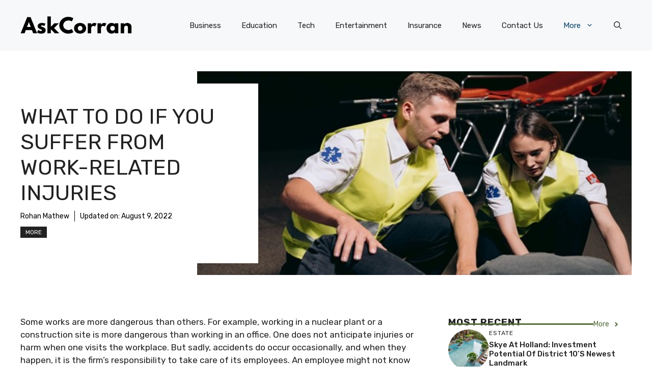

--- FILE ---
content_type: text/html; charset=UTF-8
request_url: https://askcorran.com/what-to-do-if-you-suffer-from-work-related-injuries/
body_size: 20092
content:
<!DOCTYPE html>
<html lang="en-US" prefix="og: https://ogp.me/ns#">
<head>
	<meta charset="UTF-8">
		<style>img:is([sizes="auto" i], [sizes^="auto," i]) { contain-intrinsic-size: 3000px 1500px }</style>
	<meta name="viewport" content="width=device-width, initial-scale=1">
<!-- Search Engine Optimization by Rank Math - https://rankmath.com/ -->
<title>WHAT TO DO IF YOU SUFFER FROM WORK-RELATED INJURIES</title>
<meta name="description" content="Some works are more dangerous than others. For example, working in a nuclear plant or a construction site is more dangerous than working in an office. One"/>
<meta name="robots" content="follow, index, max-snippet:-1, max-video-preview:-1, max-image-preview:large"/>
<link rel="canonical" href="https://askcorran.com/what-to-do-if-you-suffer-from-work-related-injuries/" />
<meta property="og:locale" content="en_US" />
<meta property="og:type" content="article" />
<meta property="og:title" content="WHAT TO DO IF YOU SUFFER FROM WORK-RELATED INJURIES" />
<meta property="og:description" content="Some works are more dangerous than others. For example, working in a nuclear plant or a construction site is more dangerous than working in an office. One" />
<meta property="og:url" content="https://askcorran.com/what-to-do-if-you-suffer-from-work-related-injuries/" />
<meta property="og:site_name" content="Askcorran" />
<meta property="article:section" content="More" />
<meta property="og:updated_time" content="2022-08-09T17:06:38+05:30" />
<meta property="og:image" content="https://askcorran.com/wp-content/uploads/2022/03/WHAT-TO-DO-IF-YOU-SUFFER-FROM-WORK-RELATED-INJURIES.jpg" />
<meta property="og:image:secure_url" content="https://askcorran.com/wp-content/uploads/2022/03/WHAT-TO-DO-IF-YOU-SUFFER-FROM-WORK-RELATED-INJURIES.jpg" />
<meta property="og:image:width" content="567" />
<meta property="og:image:height" content="297" />
<meta property="og:image:alt" content="WHAT TO DO IF YOU SUFFER FROM WORK-RELATED INJURIES" />
<meta property="og:image:type" content="image/jpeg" />
<meta property="article:published_time" content="2022-03-02T11:09:19+05:30" />
<meta property="article:modified_time" content="2022-08-09T17:06:38+05:30" />
<meta name="twitter:card" content="summary_large_image" />
<meta name="twitter:title" content="WHAT TO DO IF YOU SUFFER FROM WORK-RELATED INJURIES" />
<meta name="twitter:description" content="Some works are more dangerous than others. For example, working in a nuclear plant or a construction site is more dangerous than working in an office. One" />
<meta name="twitter:image" content="https://askcorran.com/wp-content/uploads/2022/03/WHAT-TO-DO-IF-YOU-SUFFER-FROM-WORK-RELATED-INJURIES.jpg" />
<meta name="twitter:label1" content="Written by" />
<meta name="twitter:data1" content="Rohan Mathew" />
<meta name="twitter:label2" content="Time to read" />
<meta name="twitter:data2" content="2 minutes" />
<script type="application/ld+json" class="rank-math-schema">{"@context":"https://schema.org","@graph":[{"@type":["Person","Organization"],"@id":"https://askcorran.com/#person","name":"webkorrtechnologies","logo":{"@type":"ImageObject","@id":"https://askcorran.com/#logo","url":"https://askcorran.com/wp-content/uploads/2023/08/cropped-cropped-Askcorran-150x80.png","contentUrl":"https://askcorran.com/wp-content/uploads/2023/08/cropped-cropped-Askcorran-150x80.png","caption":"webkorrtechnologies","inLanguage":"en-US"},"image":{"@type":"ImageObject","@id":"https://askcorran.com/#logo","url":"https://askcorran.com/wp-content/uploads/2023/08/cropped-cropped-Askcorran-150x80.png","contentUrl":"https://askcorran.com/wp-content/uploads/2023/08/cropped-cropped-Askcorran-150x80.png","caption":"webkorrtechnologies","inLanguage":"en-US"}},{"@type":"WebSite","@id":"https://askcorran.com/#website","url":"https://askcorran.com","name":"webkorrtechnologies","publisher":{"@id":"https://askcorran.com/#person"},"inLanguage":"en-US"},{"@type":"ImageObject","@id":"https://askcorran.com/wp-content/uploads/2022/03/WHAT-TO-DO-IF-YOU-SUFFER-FROM-WORK-RELATED-INJURIES.jpg","url":"https://askcorran.com/wp-content/uploads/2022/03/WHAT-TO-DO-IF-YOU-SUFFER-FROM-WORK-RELATED-INJURIES.jpg","width":"567","height":"297","caption":"WHAT TO DO IF YOU SUFFER FROM WORK-RELATED INJURIES","inLanguage":"en-US"},{"@type":"WebPage","@id":"https://askcorran.com/what-to-do-if-you-suffer-from-work-related-injuries/#webpage","url":"https://askcorran.com/what-to-do-if-you-suffer-from-work-related-injuries/","name":"WHAT TO DO IF YOU SUFFER FROM WORK-RELATED INJURIES","datePublished":"2022-03-02T11:09:19+05:30","dateModified":"2022-08-09T17:06:38+05:30","isPartOf":{"@id":"https://askcorran.com/#website"},"primaryImageOfPage":{"@id":"https://askcorran.com/wp-content/uploads/2022/03/WHAT-TO-DO-IF-YOU-SUFFER-FROM-WORK-RELATED-INJURIES.jpg"},"inLanguage":"en-US"},{"@type":"Person","@id":"https://askcorran.com/author/cupbottlecup/","name":"Rohan Mathew","url":"https://askcorran.com/author/cupbottlecup/","image":{"@type":"ImageObject","@id":"https://secure.gravatar.com/avatar/19a174cd6c9f3537209da55913672ec65a39b125250932868edb602dfaecf491?s=96&amp;d=mm&amp;r=g","url":"https://secure.gravatar.com/avatar/19a174cd6c9f3537209da55913672ec65a39b125250932868edb602dfaecf491?s=96&amp;d=mm&amp;r=g","caption":"Rohan Mathew","inLanguage":"en-US"}},{"@type":"BlogPosting","headline":"WHAT TO DO IF YOU SUFFER FROM WORK-RELATED INJURIES","keywords":"WHAT TO DO IF YOU SUFFER FROM WORK-RELATED INJURIES","datePublished":"2022-03-02T11:09:19+05:30","dateModified":"2022-08-09T17:06:38+05:30","articleSection":"More","author":{"@id":"https://askcorran.com/author/cupbottlecup/","name":"Rohan Mathew"},"publisher":{"@id":"https://askcorran.com/#person"},"description":"Some works are more dangerous than others. For example, working in a nuclear plant or a construction site is more dangerous than working in an office. One","name":"WHAT TO DO IF YOU SUFFER FROM WORK-RELATED INJURIES","@id":"https://askcorran.com/what-to-do-if-you-suffer-from-work-related-injuries/#richSnippet","isPartOf":{"@id":"https://askcorran.com/what-to-do-if-you-suffer-from-work-related-injuries/#webpage"},"image":{"@id":"https://askcorran.com/wp-content/uploads/2022/03/WHAT-TO-DO-IF-YOU-SUFFER-FROM-WORK-RELATED-INJURIES.jpg"},"inLanguage":"en-US","mainEntityOfPage":{"@id":"https://askcorran.com/what-to-do-if-you-suffer-from-work-related-injuries/#webpage"}}]}</script>
<!-- /Rank Math WordPress SEO plugin -->

<link rel='dns-prefetch' href='//www.googletagmanager.com' />
<link href='https://fonts.gstatic.com' crossorigin rel='preconnect' />
<link href='https://fonts.googleapis.com' crossorigin rel='preconnect' />
<link rel="alternate" type="application/rss+xml" title="Askcorran &raquo; Feed" href="https://askcorran.com/feed/" />
<link rel="alternate" type="application/rss+xml" title="Askcorran &raquo; Comments Feed" href="https://askcorran.com/comments/feed/" />
<link rel="alternate" type="application/rss+xml" title="Askcorran &raquo; WHAT TO DO IF YOU SUFFER FROM WORK-RELATED INJURIES Comments Feed" href="https://askcorran.com/what-to-do-if-you-suffer-from-work-related-injuries/feed/" />
<script>
window._wpemojiSettings = {"baseUrl":"https:\/\/s.w.org\/images\/core\/emoji\/16.0.1\/72x72\/","ext":".png","svgUrl":"https:\/\/s.w.org\/images\/core\/emoji\/16.0.1\/svg\/","svgExt":".svg","source":{"concatemoji":"https:\/\/askcorran.com\/wp-includes\/js\/wp-emoji-release.min.js?ver=6.8.3"}};
/*! This file is auto-generated */
!function(s,n){var o,i,e;function c(e){try{var t={supportTests:e,timestamp:(new Date).valueOf()};sessionStorage.setItem(o,JSON.stringify(t))}catch(e){}}function p(e,t,n){e.clearRect(0,0,e.canvas.width,e.canvas.height),e.fillText(t,0,0);var t=new Uint32Array(e.getImageData(0,0,e.canvas.width,e.canvas.height).data),a=(e.clearRect(0,0,e.canvas.width,e.canvas.height),e.fillText(n,0,0),new Uint32Array(e.getImageData(0,0,e.canvas.width,e.canvas.height).data));return t.every(function(e,t){return e===a[t]})}function u(e,t){e.clearRect(0,0,e.canvas.width,e.canvas.height),e.fillText(t,0,0);for(var n=e.getImageData(16,16,1,1),a=0;a<n.data.length;a++)if(0!==n.data[a])return!1;return!0}function f(e,t,n,a){switch(t){case"flag":return n(e,"\ud83c\udff3\ufe0f\u200d\u26a7\ufe0f","\ud83c\udff3\ufe0f\u200b\u26a7\ufe0f")?!1:!n(e,"\ud83c\udde8\ud83c\uddf6","\ud83c\udde8\u200b\ud83c\uddf6")&&!n(e,"\ud83c\udff4\udb40\udc67\udb40\udc62\udb40\udc65\udb40\udc6e\udb40\udc67\udb40\udc7f","\ud83c\udff4\u200b\udb40\udc67\u200b\udb40\udc62\u200b\udb40\udc65\u200b\udb40\udc6e\u200b\udb40\udc67\u200b\udb40\udc7f");case"emoji":return!a(e,"\ud83e\udedf")}return!1}function g(e,t,n,a){var r="undefined"!=typeof WorkerGlobalScope&&self instanceof WorkerGlobalScope?new OffscreenCanvas(300,150):s.createElement("canvas"),o=r.getContext("2d",{willReadFrequently:!0}),i=(o.textBaseline="top",o.font="600 32px Arial",{});return e.forEach(function(e){i[e]=t(o,e,n,a)}),i}function t(e){var t=s.createElement("script");t.src=e,t.defer=!0,s.head.appendChild(t)}"undefined"!=typeof Promise&&(o="wpEmojiSettingsSupports",i=["flag","emoji"],n.supports={everything:!0,everythingExceptFlag:!0},e=new Promise(function(e){s.addEventListener("DOMContentLoaded",e,{once:!0})}),new Promise(function(t){var n=function(){try{var e=JSON.parse(sessionStorage.getItem(o));if("object"==typeof e&&"number"==typeof e.timestamp&&(new Date).valueOf()<e.timestamp+604800&&"object"==typeof e.supportTests)return e.supportTests}catch(e){}return null}();if(!n){if("undefined"!=typeof Worker&&"undefined"!=typeof OffscreenCanvas&&"undefined"!=typeof URL&&URL.createObjectURL&&"undefined"!=typeof Blob)try{var e="postMessage("+g.toString()+"("+[JSON.stringify(i),f.toString(),p.toString(),u.toString()].join(",")+"));",a=new Blob([e],{type:"text/javascript"}),r=new Worker(URL.createObjectURL(a),{name:"wpTestEmojiSupports"});return void(r.onmessage=function(e){c(n=e.data),r.terminate(),t(n)})}catch(e){}c(n=g(i,f,p,u))}t(n)}).then(function(e){for(var t in e)n.supports[t]=e[t],n.supports.everything=n.supports.everything&&n.supports[t],"flag"!==t&&(n.supports.everythingExceptFlag=n.supports.everythingExceptFlag&&n.supports[t]);n.supports.everythingExceptFlag=n.supports.everythingExceptFlag&&!n.supports.flag,n.DOMReady=!1,n.readyCallback=function(){n.DOMReady=!0}}).then(function(){return e}).then(function(){var e;n.supports.everything||(n.readyCallback(),(e=n.source||{}).concatemoji?t(e.concatemoji):e.wpemoji&&e.twemoji&&(t(e.twemoji),t(e.wpemoji)))}))}((window,document),window._wpemojiSettings);
</script>

<style id='wp-emoji-styles-inline-css'>

	img.wp-smiley, img.emoji {
		display: inline !important;
		border: none !important;
		box-shadow: none !important;
		height: 1em !important;
		width: 1em !important;
		margin: 0 0.07em !important;
		vertical-align: -0.1em !important;
		background: none !important;
		padding: 0 !important;
	}
</style>
<link rel='stylesheet' id='wp-block-library-css' href='https://askcorran.com/wp-includes/css/dist/block-library/style.min.css?ver=6.8.3' media='all' />
<style id='classic-theme-styles-inline-css'>
/*! This file is auto-generated */
.wp-block-button__link{color:#fff;background-color:#32373c;border-radius:9999px;box-shadow:none;text-decoration:none;padding:calc(.667em + 2px) calc(1.333em + 2px);font-size:1.125em}.wp-block-file__button{background:#32373c;color:#fff;text-decoration:none}
</style>
<style id='global-styles-inline-css'>
:root{--wp--preset--aspect-ratio--square: 1;--wp--preset--aspect-ratio--4-3: 4/3;--wp--preset--aspect-ratio--3-4: 3/4;--wp--preset--aspect-ratio--3-2: 3/2;--wp--preset--aspect-ratio--2-3: 2/3;--wp--preset--aspect-ratio--16-9: 16/9;--wp--preset--aspect-ratio--9-16: 9/16;--wp--preset--color--black: #000000;--wp--preset--color--cyan-bluish-gray: #abb8c3;--wp--preset--color--white: #ffffff;--wp--preset--color--pale-pink: #f78da7;--wp--preset--color--vivid-red: #cf2e2e;--wp--preset--color--luminous-vivid-orange: #ff6900;--wp--preset--color--luminous-vivid-amber: #fcb900;--wp--preset--color--light-green-cyan: #7bdcb5;--wp--preset--color--vivid-green-cyan: #00d084;--wp--preset--color--pale-cyan-blue: #8ed1fc;--wp--preset--color--vivid-cyan-blue: #0693e3;--wp--preset--color--vivid-purple: #9b51e0;--wp--preset--color--contrast: var(--contrast);--wp--preset--color--contrast-2: var(--contrast-2);--wp--preset--color--contrast-3: var(--contrast-3);--wp--preset--color--base: var(--base);--wp--preset--color--base-2: var(--base-2);--wp--preset--color--base-3: var(--base-3);--wp--preset--color--accent: var(--accent);--wp--preset--color--accent-2: var(--accent-2);--wp--preset--gradient--vivid-cyan-blue-to-vivid-purple: linear-gradient(135deg,rgba(6,147,227,1) 0%,rgb(155,81,224) 100%);--wp--preset--gradient--light-green-cyan-to-vivid-green-cyan: linear-gradient(135deg,rgb(122,220,180) 0%,rgb(0,208,130) 100%);--wp--preset--gradient--luminous-vivid-amber-to-luminous-vivid-orange: linear-gradient(135deg,rgba(252,185,0,1) 0%,rgba(255,105,0,1) 100%);--wp--preset--gradient--luminous-vivid-orange-to-vivid-red: linear-gradient(135deg,rgba(255,105,0,1) 0%,rgb(207,46,46) 100%);--wp--preset--gradient--very-light-gray-to-cyan-bluish-gray: linear-gradient(135deg,rgb(238,238,238) 0%,rgb(169,184,195) 100%);--wp--preset--gradient--cool-to-warm-spectrum: linear-gradient(135deg,rgb(74,234,220) 0%,rgb(151,120,209) 20%,rgb(207,42,186) 40%,rgb(238,44,130) 60%,rgb(251,105,98) 80%,rgb(254,248,76) 100%);--wp--preset--gradient--blush-light-purple: linear-gradient(135deg,rgb(255,206,236) 0%,rgb(152,150,240) 100%);--wp--preset--gradient--blush-bordeaux: linear-gradient(135deg,rgb(254,205,165) 0%,rgb(254,45,45) 50%,rgb(107,0,62) 100%);--wp--preset--gradient--luminous-dusk: linear-gradient(135deg,rgb(255,203,112) 0%,rgb(199,81,192) 50%,rgb(65,88,208) 100%);--wp--preset--gradient--pale-ocean: linear-gradient(135deg,rgb(255,245,203) 0%,rgb(182,227,212) 50%,rgb(51,167,181) 100%);--wp--preset--gradient--electric-grass: linear-gradient(135deg,rgb(202,248,128) 0%,rgb(113,206,126) 100%);--wp--preset--gradient--midnight: linear-gradient(135deg,rgb(2,3,129) 0%,rgb(40,116,252) 100%);--wp--preset--font-size--small: 13px;--wp--preset--font-size--medium: 20px;--wp--preset--font-size--large: 36px;--wp--preset--font-size--x-large: 42px;--wp--preset--spacing--20: 0.44rem;--wp--preset--spacing--30: 0.67rem;--wp--preset--spacing--40: 1rem;--wp--preset--spacing--50: 1.5rem;--wp--preset--spacing--60: 2.25rem;--wp--preset--spacing--70: 3.38rem;--wp--preset--spacing--80: 5.06rem;--wp--preset--shadow--natural: 6px 6px 9px rgba(0, 0, 0, 0.2);--wp--preset--shadow--deep: 12px 12px 50px rgba(0, 0, 0, 0.4);--wp--preset--shadow--sharp: 6px 6px 0px rgba(0, 0, 0, 0.2);--wp--preset--shadow--outlined: 6px 6px 0px -3px rgba(255, 255, 255, 1), 6px 6px rgba(0, 0, 0, 1);--wp--preset--shadow--crisp: 6px 6px 0px rgba(0, 0, 0, 1);}:where(.is-layout-flex){gap: 0.5em;}:where(.is-layout-grid){gap: 0.5em;}body .is-layout-flex{display: flex;}.is-layout-flex{flex-wrap: wrap;align-items: center;}.is-layout-flex > :is(*, div){margin: 0;}body .is-layout-grid{display: grid;}.is-layout-grid > :is(*, div){margin: 0;}:where(.wp-block-columns.is-layout-flex){gap: 2em;}:where(.wp-block-columns.is-layout-grid){gap: 2em;}:where(.wp-block-post-template.is-layout-flex){gap: 1.25em;}:where(.wp-block-post-template.is-layout-grid){gap: 1.25em;}.has-black-color{color: var(--wp--preset--color--black) !important;}.has-cyan-bluish-gray-color{color: var(--wp--preset--color--cyan-bluish-gray) !important;}.has-white-color{color: var(--wp--preset--color--white) !important;}.has-pale-pink-color{color: var(--wp--preset--color--pale-pink) !important;}.has-vivid-red-color{color: var(--wp--preset--color--vivid-red) !important;}.has-luminous-vivid-orange-color{color: var(--wp--preset--color--luminous-vivid-orange) !important;}.has-luminous-vivid-amber-color{color: var(--wp--preset--color--luminous-vivid-amber) !important;}.has-light-green-cyan-color{color: var(--wp--preset--color--light-green-cyan) !important;}.has-vivid-green-cyan-color{color: var(--wp--preset--color--vivid-green-cyan) !important;}.has-pale-cyan-blue-color{color: var(--wp--preset--color--pale-cyan-blue) !important;}.has-vivid-cyan-blue-color{color: var(--wp--preset--color--vivid-cyan-blue) !important;}.has-vivid-purple-color{color: var(--wp--preset--color--vivid-purple) !important;}.has-black-background-color{background-color: var(--wp--preset--color--black) !important;}.has-cyan-bluish-gray-background-color{background-color: var(--wp--preset--color--cyan-bluish-gray) !important;}.has-white-background-color{background-color: var(--wp--preset--color--white) !important;}.has-pale-pink-background-color{background-color: var(--wp--preset--color--pale-pink) !important;}.has-vivid-red-background-color{background-color: var(--wp--preset--color--vivid-red) !important;}.has-luminous-vivid-orange-background-color{background-color: var(--wp--preset--color--luminous-vivid-orange) !important;}.has-luminous-vivid-amber-background-color{background-color: var(--wp--preset--color--luminous-vivid-amber) !important;}.has-light-green-cyan-background-color{background-color: var(--wp--preset--color--light-green-cyan) !important;}.has-vivid-green-cyan-background-color{background-color: var(--wp--preset--color--vivid-green-cyan) !important;}.has-pale-cyan-blue-background-color{background-color: var(--wp--preset--color--pale-cyan-blue) !important;}.has-vivid-cyan-blue-background-color{background-color: var(--wp--preset--color--vivid-cyan-blue) !important;}.has-vivid-purple-background-color{background-color: var(--wp--preset--color--vivid-purple) !important;}.has-black-border-color{border-color: var(--wp--preset--color--black) !important;}.has-cyan-bluish-gray-border-color{border-color: var(--wp--preset--color--cyan-bluish-gray) !important;}.has-white-border-color{border-color: var(--wp--preset--color--white) !important;}.has-pale-pink-border-color{border-color: var(--wp--preset--color--pale-pink) !important;}.has-vivid-red-border-color{border-color: var(--wp--preset--color--vivid-red) !important;}.has-luminous-vivid-orange-border-color{border-color: var(--wp--preset--color--luminous-vivid-orange) !important;}.has-luminous-vivid-amber-border-color{border-color: var(--wp--preset--color--luminous-vivid-amber) !important;}.has-light-green-cyan-border-color{border-color: var(--wp--preset--color--light-green-cyan) !important;}.has-vivid-green-cyan-border-color{border-color: var(--wp--preset--color--vivid-green-cyan) !important;}.has-pale-cyan-blue-border-color{border-color: var(--wp--preset--color--pale-cyan-blue) !important;}.has-vivid-cyan-blue-border-color{border-color: var(--wp--preset--color--vivid-cyan-blue) !important;}.has-vivid-purple-border-color{border-color: var(--wp--preset--color--vivid-purple) !important;}.has-vivid-cyan-blue-to-vivid-purple-gradient-background{background: var(--wp--preset--gradient--vivid-cyan-blue-to-vivid-purple) !important;}.has-light-green-cyan-to-vivid-green-cyan-gradient-background{background: var(--wp--preset--gradient--light-green-cyan-to-vivid-green-cyan) !important;}.has-luminous-vivid-amber-to-luminous-vivid-orange-gradient-background{background: var(--wp--preset--gradient--luminous-vivid-amber-to-luminous-vivid-orange) !important;}.has-luminous-vivid-orange-to-vivid-red-gradient-background{background: var(--wp--preset--gradient--luminous-vivid-orange-to-vivid-red) !important;}.has-very-light-gray-to-cyan-bluish-gray-gradient-background{background: var(--wp--preset--gradient--very-light-gray-to-cyan-bluish-gray) !important;}.has-cool-to-warm-spectrum-gradient-background{background: var(--wp--preset--gradient--cool-to-warm-spectrum) !important;}.has-blush-light-purple-gradient-background{background: var(--wp--preset--gradient--blush-light-purple) !important;}.has-blush-bordeaux-gradient-background{background: var(--wp--preset--gradient--blush-bordeaux) !important;}.has-luminous-dusk-gradient-background{background: var(--wp--preset--gradient--luminous-dusk) !important;}.has-pale-ocean-gradient-background{background: var(--wp--preset--gradient--pale-ocean) !important;}.has-electric-grass-gradient-background{background: var(--wp--preset--gradient--electric-grass) !important;}.has-midnight-gradient-background{background: var(--wp--preset--gradient--midnight) !important;}.has-small-font-size{font-size: var(--wp--preset--font-size--small) !important;}.has-medium-font-size{font-size: var(--wp--preset--font-size--medium) !important;}.has-large-font-size{font-size: var(--wp--preset--font-size--large) !important;}.has-x-large-font-size{font-size: var(--wp--preset--font-size--x-large) !important;}
:where(.wp-block-post-template.is-layout-flex){gap: 1.25em;}:where(.wp-block-post-template.is-layout-grid){gap: 1.25em;}
:where(.wp-block-columns.is-layout-flex){gap: 2em;}:where(.wp-block-columns.is-layout-grid){gap: 2em;}
:root :where(.wp-block-pullquote){font-size: 1.5em;line-height: 1.6;}
</style>
<link rel='stylesheet' id='generate-style-css' href='https://askcorran.com/wp-content/themes/generatepress/assets/css/main.min.css?ver=3.6.0' media='all' />
<style id='generate-style-inline-css'>
body{background-color:var(--base-3);color:var(--contrast);}a{color:var(--accent);}a:hover, a:focus{text-decoration:underline;}.entry-title a, .site-branding a, a.button, .wp-block-button__link, .main-navigation a{text-decoration:none;}a:hover, a:focus, a:active{color:var(--contrast);}.grid-container{max-width:1280px;}.wp-block-group__inner-container{max-width:1280px;margin-left:auto;margin-right:auto;}.site-header .header-image{width:220px;}:root{--contrast:#222222;--contrast-2:#575760;--contrast-3:#b2b2be;--base:#f0f0f0;--base-2:#f7f8f9;--base-3:#ffffff;--accent:#0C4767;--accent-2:#566E3D;}:root .has-contrast-color{color:var(--contrast);}:root .has-contrast-background-color{background-color:var(--contrast);}:root .has-contrast-2-color{color:var(--contrast-2);}:root .has-contrast-2-background-color{background-color:var(--contrast-2);}:root .has-contrast-3-color{color:var(--contrast-3);}:root .has-contrast-3-background-color{background-color:var(--contrast-3);}:root .has-base-color{color:var(--base);}:root .has-base-background-color{background-color:var(--base);}:root .has-base-2-color{color:var(--base-2);}:root .has-base-2-background-color{background-color:var(--base-2);}:root .has-base-3-color{color:var(--base-3);}:root .has-base-3-background-color{background-color:var(--base-3);}:root .has-accent-color{color:var(--accent);}:root .has-accent-background-color{background-color:var(--accent);}:root .has-accent-2-color{color:var(--accent-2);}:root .has-accent-2-background-color{background-color:var(--accent-2);}.gp-modal:not(.gp-modal--open):not(.gp-modal--transition){display:none;}.gp-modal--transition:not(.gp-modal--open){pointer-events:none;}.gp-modal-overlay:not(.gp-modal-overlay--open):not(.gp-modal--transition){display:none;}.gp-modal__overlay{display:none;position:fixed;top:0;left:0;right:0;bottom:0;background:rgba(0,0,0,0.2);display:flex;justify-content:center;align-items:center;z-index:10000;backdrop-filter:blur(3px);transition:opacity 500ms ease;opacity:0;}.gp-modal--open:not(.gp-modal--transition) .gp-modal__overlay{opacity:1;}.gp-modal__container{max-width:100%;max-height:100vh;transform:scale(0.9);transition:transform 500ms ease;padding:0 10px;}.gp-modal--open:not(.gp-modal--transition) .gp-modal__container{transform:scale(1);}.search-modal-fields{display:flex;}.gp-search-modal .gp-modal__overlay{align-items:flex-start;padding-top:25vh;background:var(--gp-search-modal-overlay-bg-color);}.search-modal-form{width:500px;max-width:100%;background-color:var(--gp-search-modal-bg-color);color:var(--gp-search-modal-text-color);}.search-modal-form .search-field, .search-modal-form .search-field:focus{width:100%;height:60px;background-color:transparent;border:0;appearance:none;color:currentColor;}.search-modal-fields button, .search-modal-fields button:active, .search-modal-fields button:focus, .search-modal-fields button:hover{background-color:transparent;border:0;color:currentColor;width:60px;}body, button, input, select, textarea{font-family:Rubik, sans-serif;}h2{text-transform:uppercase;font-size:30px;}@media (max-width:768px){h2{font-size:22px;}}h1{text-transform:uppercase;}h3{font-weight:500;text-transform:capitalize;font-size:30px;}h6{font-weight:400;text-transform:uppercase;font-size:13px;letter-spacing:1px;line-height:1em;margin-bottom:13px;}h4{font-weight:600;text-transform:uppercase;font-size:19px;letter-spacing:1px;line-height:1.4em;margin-bottom:0px;}.top-bar{background-color:#636363;color:#ffffff;}.top-bar a{color:#ffffff;}.top-bar a:hover{color:#303030;}.site-header{background-color:var(--base-2);}.main-title a,.main-title a:hover{color:var(--contrast);}.site-description{color:var(--contrast-2);}.main-navigation .main-nav ul li a, .main-navigation .menu-toggle, .main-navigation .menu-bar-items{color:var(--contrast);}.main-navigation .main-nav ul li:not([class*="current-menu-"]):hover > a, .main-navigation .main-nav ul li:not([class*="current-menu-"]):focus > a, .main-navigation .main-nav ul li.sfHover:not([class*="current-menu-"]) > a, .main-navigation .menu-bar-item:hover > a, .main-navigation .menu-bar-item.sfHover > a{color:var(--accent);}button.menu-toggle:hover,button.menu-toggle:focus{color:var(--contrast);}.main-navigation .main-nav ul li[class*="current-menu-"] > a{color:var(--accent);}.navigation-search input[type="search"],.navigation-search input[type="search"]:active, .navigation-search input[type="search"]:focus, .main-navigation .main-nav ul li.search-item.active > a, .main-navigation .menu-bar-items .search-item.active > a{color:var(--accent);}.main-navigation ul ul{background-color:var(--base);}.separate-containers .inside-article, .separate-containers .comments-area, .separate-containers .page-header, .one-container .container, .separate-containers .paging-navigation, .inside-page-header{background-color:var(--base-3);}.inside-article a,.paging-navigation a,.comments-area a,.page-header a{color:#0073aa;}.entry-title a{color:var(--contrast);}.entry-title a:hover{color:var(--contrast-2);}.entry-meta{color:var(--contrast-2);}.sidebar .widget{background-color:var(--base-3);}.footer-widgets{background-color:var(--base-3);}.site-info{background-color:var(--base-3);}input[type="text"],input[type="email"],input[type="url"],input[type="password"],input[type="search"],input[type="tel"],input[type="number"],textarea,select{color:var(--contrast);background-color:var(--base-2);border-color:var(--base);}input[type="text"]:focus,input[type="email"]:focus,input[type="url"]:focus,input[type="password"]:focus,input[type="search"]:focus,input[type="tel"]:focus,input[type="number"]:focus,textarea:focus,select:focus{color:var(--contrast);background-color:var(--base-2);border-color:var(--contrast-3);}button,html input[type="button"],input[type="reset"],input[type="submit"],a.button,a.wp-block-button__link:not(.has-background){color:#ffffff;background-color:#55555e;}button:hover,html input[type="button"]:hover,input[type="reset"]:hover,input[type="submit"]:hover,a.button:hover,button:focus,html input[type="button"]:focus,input[type="reset"]:focus,input[type="submit"]:focus,a.button:focus,a.wp-block-button__link:not(.has-background):active,a.wp-block-button__link:not(.has-background):focus,a.wp-block-button__link:not(.has-background):hover{color:#ffffff;background-color:#3f4047;}a.generate-back-to-top{background-color:rgba( 0,0,0,0.4 );color:#ffffff;}a.generate-back-to-top:hover,a.generate-back-to-top:focus{background-color:rgba( 0,0,0,0.6 );color:#ffffff;}:root{--gp-search-modal-bg-color:var(--base-3);--gp-search-modal-text-color:var(--contrast);--gp-search-modal-overlay-bg-color:rgba(0,0,0,0.2);}@media (max-width:768px){.main-navigation .menu-bar-item:hover > a, .main-navigation .menu-bar-item.sfHover > a{background:none;color:var(--contrast);}}.nav-below-header .main-navigation .inside-navigation.grid-container, .nav-above-header .main-navigation .inside-navigation.grid-container{padding:0px 20px 0px 20px;}.site-main .wp-block-group__inner-container{padding:40px;}.separate-containers .paging-navigation{padding-top:20px;padding-bottom:20px;}.entry-content .alignwide, body:not(.no-sidebar) .entry-content .alignfull{margin-left:-40px;width:calc(100% + 80px);max-width:calc(100% + 80px);}.rtl .menu-item-has-children .dropdown-menu-toggle{padding-left:20px;}.rtl .main-navigation .main-nav ul li.menu-item-has-children > a{padding-right:20px;}@media (max-width:768px){.separate-containers .inside-article, .separate-containers .comments-area, .separate-containers .page-header, .separate-containers .paging-navigation, .one-container .site-content, .inside-page-header{padding:30px;}.site-main .wp-block-group__inner-container{padding:30px;}.inside-top-bar{padding-right:30px;padding-left:30px;}.inside-header{padding-right:30px;padding-left:30px;}.widget-area .widget{padding-top:30px;padding-right:30px;padding-bottom:30px;padding-left:30px;}.footer-widgets-container{padding-top:30px;padding-right:30px;padding-bottom:30px;padding-left:30px;}.inside-site-info{padding-right:30px;padding-left:30px;}.entry-content .alignwide, body:not(.no-sidebar) .entry-content .alignfull{margin-left:-30px;width:calc(100% + 60px);max-width:calc(100% + 60px);}.one-container .site-main .paging-navigation{margin-bottom:20px;}}/* End cached CSS */.is-right-sidebar{width:30%;}.is-left-sidebar{width:30%;}.site-content .content-area{width:70%;}@media (max-width:768px){.main-navigation .menu-toggle,.sidebar-nav-mobile:not(#sticky-placeholder){display:block;}.main-navigation ul,.gen-sidebar-nav,.main-navigation:not(.slideout-navigation):not(.toggled) .main-nav > ul,.has-inline-mobile-toggle #site-navigation .inside-navigation > *:not(.navigation-search):not(.main-nav){display:none;}.nav-align-right .inside-navigation,.nav-align-center .inside-navigation{justify-content:space-between;}.has-inline-mobile-toggle .mobile-menu-control-wrapper{display:flex;flex-wrap:wrap;}.has-inline-mobile-toggle .inside-header{flex-direction:row;text-align:left;flex-wrap:wrap;}.has-inline-mobile-toggle .header-widget,.has-inline-mobile-toggle #site-navigation{flex-basis:100%;}.nav-float-left .has-inline-mobile-toggle #site-navigation{order:10;}}
.dynamic-author-image-rounded{border-radius:100%;}.dynamic-featured-image, .dynamic-author-image{vertical-align:middle;}.one-container.blog .dynamic-content-template:not(:last-child), .one-container.archive .dynamic-content-template:not(:last-child){padding-bottom:0px;}.dynamic-entry-excerpt > p:last-child{margin-bottom:0px;}
</style>
<link rel='stylesheet' id='generate-google-fonts-css' href='https://fonts.googleapis.com/css?family=Rubik%3A300%2Cregular%2C500%2C600%2C700%2C800%2C900%2C300italic%2Citalic%2C500italic%2C600italic%2C700italic%2C800italic%2C900italic&#038;display=auto&#038;ver=3.6.0' media='all' />
<link rel='stylesheet' id='tablepress-default-css' href='https://askcorran.com/wp-content/plugins/tablepress/css/build/default.css?ver=3.2.5' media='all' />
<style id='generateblocks-inline-css'>
.gb-container-d0a86651{display:flex;flex-wrap:wrap;align-items:center;column-gap:20px;row-gap:20px;color:var(--contrast);}.gb-container-d0a86651 a{color:var(--contrast);}.gb-container-d0a86651 a:hover{color:var(--contrast);}.gb-container-bcbc46ac{width:60%;flex-basis:calc(100% - 75px);text-align:center;border-top:3px solid var(--accent-2);}.gb-container-e9bed0be{flex-basis:100%;}.gb-container-03919c55{height:100%;display:flex;align-items:center;column-gap:20px;}.gb-grid-wrapper > .gb-grid-column-03919c55{width:100%;}.gb-container-3ff058ae{flex-shrink:0;flex-basis:80px;}.gb-container-c551a107{flex-shrink:1;}.gb-container-70385d72{max-width:1280px;display:flex;flex-wrap:wrap;align-items:center;column-gap:40px;padding:40px;margin-right:auto;margin-left:auto;}.gb-container-579e5b87{width:40%;z-index:2;position:relative;flex-grow:1;flex-basis:0px;font-size:14px;padding-top:40px;padding-right:40px;padding-bottom:40px;background-color:var(--base-3);}.gb-container-df5dc3d1{display:flex;align-items:center;padding:0;margin-bottom:10px;}.gb-container-d909e043{display:flex;column-gap:5px;row-gap:10px;padding:0;margin-bottom:10px;}.gb-container-4e92c4e8{width:60%;overflow-x:hidden;overflow-y:hidden;flex-grow:2;flex-basis:0px;padding:0;margin-left:-10%;}.gb-container-e224c1dd{background-color:var(--base-2);}.gb-container-33435c22{max-width:1280px;padding:40px 20px;margin-right:auto;margin-left:auto;}.gb-container-13e76207{display:flex;justify-content:space-between;padding-right:40px;padding-left:40px;}h4.gb-headline-9e06b5e3{flex-basis:100%;margin-bottom:-20px;}h6.gb-headline-14dcdb64{font-size:12px;margin-bottom:8px;}h3.gb-headline-040f2ffe{font-size:15px;margin-bottom:5px;}h1.gb-headline-56c7eb13{margin-bottom:10px;}p.gb-headline-aeaa56f5{font-size:14px;padding-right:10px;margin-right:10px;margin-bottom:0px;border-right-width:1px;border-right-style:solid;color:#000000;}p.gb-headline-aeaa56f5 a{color:#000000;}p.gb-headline-aa97946f{font-size:14px;padding-right:10px;margin-right:10px;margin-bottom:0px;color:#000000;}p.gb-headline-aa97946f a{color:#000000;}p.gb-headline-34307d45{font-size:14px;letter-spacing:0.3em;font-weight:bold;text-transform:uppercase;text-align:center;margin-top:10px;color:#2e3d4d;}a.gb-button-3a4a7e95{display:inline-flex;align-items:center;justify-content:center;font-size:14px;text-align:center;color:var(--accent-2);text-decoration:none;}a.gb-button-3a4a7e95:hover, a.gb-button-3a4a7e95:active, a.gb-button-3a4a7e95:focus{color:var(--contrast);}a.gb-button-3a4a7e95 .gb-icon{font-size:1em;line-height:0;padding-left:0.5em;}a.gb-button-3a4a7e95 .gb-icon svg{height:1em;width:1em;fill:currentColor;}a.gb-button-5d91b971{display:inline-flex;align-items:center;justify-content:center;font-size:12px;text-transform:uppercase;text-align:center;padding:2px 10px;background-color:var(--contrast);color:#ffffff;text-decoration:none;}a.gb-button-5d91b971:hover, a.gb-button-5d91b971:active, a.gb-button-5d91b971:focus{background-color:var(--contrast-2);color:#ffffff;}a.gb-button-e994ac59{display:inline-flex;align-items:center;justify-content:center;font-size:12px;letter-spacing:0.2em;font-weight:bold;text-transform:uppercase;text-align:center;margin-right:30px;text-decoration:none;}a.gb-button-a39792f6{display:inline-flex;align-items:center;justify-content:center;font-size:12px;letter-spacing:0.2em;font-weight:bold;text-transform:uppercase;text-align:center;margin-right:30px;text-decoration:none;}a.gb-button-8b9c523a{display:inline-flex;align-items:center;justify-content:center;font-size:12px;letter-spacing:0.2em;font-weight:bold;text-transform:uppercase;text-align:center;margin-right:30px;text-decoration:none;}a.gb-button-12cec3b1{display:inline-flex;align-items:center;justify-content:center;font-size:12px;letter-spacing:0.2em;font-weight:bold;text-transform:uppercase;text-align:center;margin-right:30px;text-decoration:none;}a.gb-button-d66dab3f{display:inline-flex;align-items:center;justify-content:center;font-size:12px;letter-spacing:0.2em;font-weight:bold;text-transform:uppercase;text-align:center;margin-right:30px;text-decoration:none;}a.gb-button-d45c7e64{display:inline-flex;align-items:center;justify-content:center;font-size:12px;letter-spacing:0.2em;font-weight:bold;text-transform:uppercase;text-align:center;margin-right:30px;text-decoration:none;}.gb-grid-wrapper-b3929361{display:flex;flex-wrap:wrap;row-gap:20px;}.gb-grid-wrapper-b3929361 > .gb-grid-column{box-sizing:border-box;}.gb-image-95849c3e{border-radius:50%;width:80px;height:80px;object-fit:cover;vertical-align:middle;}.gb-image-fdc3040e{width:100%;height:400px;object-fit:cover;vertical-align:middle;}@media (min-width: 1025px) {.gb-grid-wrapper > div.gb-grid-column-579e5b87{padding-bottom:0;}.gb-grid-wrapper > div.gb-grid-column-4e92c4e8{padding-bottom:0;}}@media (max-width: 1024px) {.gb-container-579e5b87{width:50%;}.gb-grid-wrapper > .gb-grid-column-579e5b87{width:50%;}.gb-container-4e92c4e8{width:50%;}.gb-grid-wrapper > .gb-grid-column-4e92c4e8{width:50%;}a.gb-button-a39792f6{margin-right:0px;}a.gb-button-8b9c523a{margin-right:0px;}a.gb-button-12cec3b1{margin-right:0px;}a.gb-button-d66dab3f{margin-right:0px;}a.gb-button-d45c7e64{margin-right:0px;}.gb-grid-wrapper-b3929361{margin-left:-20px;}.gb-grid-wrapper-b3929361 > .gb-grid-column{padding-left:20px;}}@media (max-width: 1024px) and (min-width: 768px) {.gb-grid-wrapper > div.gb-grid-column-579e5b87{padding-bottom:0;}.gb-grid-wrapper > div.gb-grid-column-4e92c4e8{padding-bottom:0;}}@media (max-width: 767px) {.gb-container-d0a86651{text-align:center;padding-top:40px;}.gb-container-bcbc46ac{width:100%;}.gb-grid-wrapper > .gb-grid-column-bcbc46ac{width:100%;}.gb-container-3ff058ae{width:50%;text-align:center;}.gb-grid-wrapper > .gb-grid-column-3ff058ae{width:50%;}.gb-container-c551a107{width:50%;text-align:left;}.gb-grid-wrapper > .gb-grid-column-c551a107{width:50%;}.gb-container-70385d72{flex-direction:column;row-gap:20px;padding:20px;}.gb-container-579e5b87{width:100%;padding:0 40px 0 0;}.gb-grid-wrapper > .gb-grid-column-579e5b87{width:100%;}.gb-grid-wrapper > div.gb-grid-column-579e5b87{padding-bottom:0;}.gb-container-4e92c4e8{width:100%;min-height:250px;order:-1;margin-left:0%;}.gb-grid-wrapper > .gb-grid-column-4e92c4e8{width:100%;}.gb-container-13e76207{flex-direction:column;align-items:center;justify-content:center;row-gap:10px;}h4.gb-headline-9e06b5e3{text-align:left;}h6.gb-headline-14dcdb64{text-align:left;}h3.gb-headline-040f2ffe{text-align:left;}a.gb-button-5d91b971{margin-bottom:5px;}a.gb-button-e994ac59{margin-right:0px;}a.gb-button-a39792f6{margin-right:0px;}a.gb-button-8b9c523a{margin-right:0px;}a.gb-button-12cec3b1{margin-right:0px;}a.gb-button-d66dab3f{margin-right:0px;}a.gb-button-d45c7e64{margin-right:0px;}}:root{--gb-container-width:1280px;}.gb-container .wp-block-image img{vertical-align:middle;}.gb-grid-wrapper .wp-block-image{margin-bottom:0;}.gb-highlight{background:none;}.gb-shape{line-height:0;}
</style>

<!-- Google tag (gtag.js) snippet added by Site Kit -->
<!-- Google Analytics snippet added by Site Kit -->
<script src="https://www.googletagmanager.com/gtag/js?id=G-Q36X1ZCGK9" id="google_gtagjs-js" async></script>
<script id="google_gtagjs-js-after">
window.dataLayer = window.dataLayer || [];function gtag(){dataLayer.push(arguments);}
gtag("set","linker",{"domains":["askcorran.com"]});
gtag("js", new Date());
gtag("set", "developer_id.dZTNiMT", true);
gtag("config", "G-Q36X1ZCGK9");
</script>
<link rel="https://api.w.org/" href="https://askcorran.com/wp-json/" /><link rel="alternate" title="JSON" type="application/json" href="https://askcorran.com/wp-json/wp/v2/posts/13793" /><link rel="EditURI" type="application/rsd+xml" title="RSD" href="https://askcorran.com/xmlrpc.php?rsd" />
<meta name="generator" content="WordPress 6.8.3" />
<link rel='shortlink' href='https://askcorran.com/?p=13793' />
<link rel="alternate" title="oEmbed (JSON)" type="application/json+oembed" href="https://askcorran.com/wp-json/oembed/1.0/embed?url=https%3A%2F%2Faskcorran.com%2Fwhat-to-do-if-you-suffer-from-work-related-injuries%2F" />
<link rel="alternate" title="oEmbed (XML)" type="text/xml+oembed" href="https://askcorran.com/wp-json/oembed/1.0/embed?url=https%3A%2F%2Faskcorran.com%2Fwhat-to-do-if-you-suffer-from-work-related-injuries%2F&#038;format=xml" />
<meta name="generator" content="Site Kit by Google 1.166.0" /><link rel="pingback" href="https://askcorran.com/xmlrpc.php">
		<style id="wp-custom-css">
			/* GeneratePress Site CSS */ .auto-width.gb-query-loop-wrapper {
    flex: 1;
}
@media (min-width: 768px) {
.sticky-container > .gb-inside-container,.sticky-container {
    position: sticky;
    top: 80px;
}
#right-sidebar .inside-right-sidebar {
    height: 100%;
}
}
select#wp-block-categories-1 {
    width: 100%;
} /* End GeneratePress Site CSS */		</style>
		</head>

<body class="wp-singular post-template-default single single-post postid-13793 single-format-standard wp-custom-logo wp-embed-responsive wp-theme-generatepress right-sidebar nav-float-right one-container header-aligned-left dropdown-hover featured-image-active" itemtype="https://schema.org/Blog" itemscope>
	<a class="screen-reader-text skip-link" href="#content" title="Skip to content">Skip to content</a>		<header class="site-header has-inline-mobile-toggle" id="masthead" aria-label="Site"  itemtype="https://schema.org/WPHeader" itemscope>
			<div class="inside-header grid-container">
				<div class="site-logo">
					<a href="https://askcorran.com/" rel="home">
						<img  class="header-image is-logo-image" alt="Askcorran" src="https://askcorran.com/wp-content/uploads/2023/08/cropped-cropped-Askcorran.png" width="400" height="80" />
					</a>
				</div>	<nav class="main-navigation mobile-menu-control-wrapper" id="mobile-menu-control-wrapper" aria-label="Mobile Toggle">
		<div class="menu-bar-items">	<span class="menu-bar-item">
		<a href="#" role="button" aria-label="Open search" aria-haspopup="dialog" aria-controls="gp-search" data-gpmodal-trigger="gp-search"><span class="gp-icon icon-search"><svg viewBox="0 0 512 512" aria-hidden="true" xmlns="http://www.w3.org/2000/svg" width="1em" height="1em"><path fill-rule="evenodd" clip-rule="evenodd" d="M208 48c-88.366 0-160 71.634-160 160s71.634 160 160 160 160-71.634 160-160S296.366 48 208 48zM0 208C0 93.125 93.125 0 208 0s208 93.125 208 208c0 48.741-16.765 93.566-44.843 129.024l133.826 134.018c9.366 9.379 9.355 24.575-.025 33.941-9.379 9.366-24.575 9.355-33.941-.025L337.238 370.987C301.747 399.167 256.839 416 208 416 93.125 416 0 322.875 0 208z" /></svg><svg viewBox="0 0 512 512" aria-hidden="true" xmlns="http://www.w3.org/2000/svg" width="1em" height="1em"><path d="M71.029 71.029c9.373-9.372 24.569-9.372 33.942 0L256 222.059l151.029-151.03c9.373-9.372 24.569-9.372 33.942 0 9.372 9.373 9.372 24.569 0 33.942L289.941 256l151.03 151.029c9.372 9.373 9.372 24.569 0 33.942-9.373 9.372-24.569 9.372-33.942 0L256 289.941l-151.029 151.03c-9.373 9.372-24.569 9.372-33.942 0-9.372-9.373-9.372-24.569 0-33.942L222.059 256 71.029 104.971c-9.372-9.373-9.372-24.569 0-33.942z" /></svg></span></a>
	</span>
	</div>		<button data-nav="site-navigation" class="menu-toggle" aria-controls="primary-menu" aria-expanded="false">
			<span class="gp-icon icon-menu-bars"><svg viewBox="0 0 512 512" aria-hidden="true" xmlns="http://www.w3.org/2000/svg" width="1em" height="1em"><path d="M0 96c0-13.255 10.745-24 24-24h464c13.255 0 24 10.745 24 24s-10.745 24-24 24H24c-13.255 0-24-10.745-24-24zm0 160c0-13.255 10.745-24 24-24h464c13.255 0 24 10.745 24 24s-10.745 24-24 24H24c-13.255 0-24-10.745-24-24zm0 160c0-13.255 10.745-24 24-24h464c13.255 0 24 10.745 24 24s-10.745 24-24 24H24c-13.255 0-24-10.745-24-24z" /></svg><svg viewBox="0 0 512 512" aria-hidden="true" xmlns="http://www.w3.org/2000/svg" width="1em" height="1em"><path d="M71.029 71.029c9.373-9.372 24.569-9.372 33.942 0L256 222.059l151.029-151.03c9.373-9.372 24.569-9.372 33.942 0 9.372 9.373 9.372 24.569 0 33.942L289.941 256l151.03 151.029c9.372 9.373 9.372 24.569 0 33.942-9.373 9.372-24.569 9.372-33.942 0L256 289.941l-151.029 151.03c-9.373 9.372-24.569 9.372-33.942 0-9.372-9.373-9.372-24.569 0-33.942L222.059 256 71.029 104.971c-9.372-9.373-9.372-24.569 0-33.942z" /></svg></span><span class="screen-reader-text">Menu</span>		</button>
	</nav>
			<nav class="main-navigation has-menu-bar-items sub-menu-right" id="site-navigation" aria-label="Primary"  itemtype="https://schema.org/SiteNavigationElement" itemscope>
			<div class="inside-navigation grid-container">
								<button class="menu-toggle" aria-controls="primary-menu" aria-expanded="false">
					<span class="gp-icon icon-menu-bars"><svg viewBox="0 0 512 512" aria-hidden="true" xmlns="http://www.w3.org/2000/svg" width="1em" height="1em"><path d="M0 96c0-13.255 10.745-24 24-24h464c13.255 0 24 10.745 24 24s-10.745 24-24 24H24c-13.255 0-24-10.745-24-24zm0 160c0-13.255 10.745-24 24-24h464c13.255 0 24 10.745 24 24s-10.745 24-24 24H24c-13.255 0-24-10.745-24-24zm0 160c0-13.255 10.745-24 24-24h464c13.255 0 24 10.745 24 24s-10.745 24-24 24H24c-13.255 0-24-10.745-24-24z" /></svg><svg viewBox="0 0 512 512" aria-hidden="true" xmlns="http://www.w3.org/2000/svg" width="1em" height="1em"><path d="M71.029 71.029c9.373-9.372 24.569-9.372 33.942 0L256 222.059l151.029-151.03c9.373-9.372 24.569-9.372 33.942 0 9.372 9.373 9.372 24.569 0 33.942L289.941 256l151.03 151.029c9.372 9.373 9.372 24.569 0 33.942-9.373 9.372-24.569 9.372-33.942 0L256 289.941l-151.029 151.03c-9.373 9.372-24.569 9.372-33.942 0-9.372-9.373-9.372-24.569 0-33.942L222.059 256 71.029 104.971c-9.372-9.373-9.372-24.569 0-33.942z" /></svg></span><span class="mobile-menu">Menu</span>				</button>
				<div id="primary-menu" class="main-nav"><ul id="menu-primary-menu" class=" menu sf-menu"><li id="menu-item-3729" class="menu-item menu-item-type-taxonomy menu-item-object-category menu-item-3729"><a href="https://askcorran.com/category/business/">Business</a></li>
<li id="menu-item-3730" class="menu-item menu-item-type-taxonomy menu-item-object-category menu-item-3730"><a href="https://askcorran.com/category/education/">Education</a></li>
<li id="menu-item-3741" class="menu-item menu-item-type-taxonomy menu-item-object-category menu-item-3741"><a href="https://askcorran.com/category/tech/">Tech</a></li>
<li id="menu-item-3731" class="menu-item menu-item-type-taxonomy menu-item-object-category menu-item-3731"><a href="https://askcorran.com/category/entertainment/">Entertainment</a></li>
<li id="menu-item-3734" class="menu-item menu-item-type-taxonomy menu-item-object-category menu-item-3734"><a href="https://askcorran.com/category/insurance/">Insurance</a></li>
<li id="menu-item-3737" class="menu-item menu-item-type-taxonomy menu-item-object-category menu-item-3737"><a href="https://askcorran.com/category/news/">News</a></li>
<li id="menu-item-13177" class="menu-item menu-item-type-post_type menu-item-object-page menu-item-13177"><a href="https://askcorran.com/contact/">Contact Us</a></li>
<li id="menu-item-3736" class="menu-item menu-item-type-taxonomy menu-item-object-category current-post-ancestor current-menu-parent current-post-parent menu-item-has-children menu-item-3736"><a href="https://askcorran.com/category/more/">More<span role="presentation" class="dropdown-menu-toggle"><span class="gp-icon icon-arrow"><svg viewBox="0 0 330 512" aria-hidden="true" xmlns="http://www.w3.org/2000/svg" width="1em" height="1em"><path d="M305.913 197.085c0 2.266-1.133 4.815-2.833 6.514L171.087 335.593c-1.7 1.7-4.249 2.832-6.515 2.832s-4.815-1.133-6.515-2.832L26.064 203.599c-1.7-1.7-2.832-4.248-2.832-6.514s1.132-4.816 2.832-6.515l14.162-14.163c1.7-1.699 3.966-2.832 6.515-2.832 2.266 0 4.815 1.133 6.515 2.832l111.316 111.317 111.316-111.317c1.7-1.699 4.249-2.832 6.515-2.832s4.815 1.133 6.515 2.832l14.162 14.163c1.7 1.7 2.833 4.249 2.833 6.515z" /></svg></span></span></a>
<ul class="sub-menu">
	<li id="menu-item-3732" class="menu-item menu-item-type-taxonomy menu-item-object-category menu-item-3732"><a href="https://askcorran.com/category/fashion/">Fashion</a></li>
	<li id="menu-item-3733" class="menu-item menu-item-type-taxonomy menu-item-object-category menu-item-3733"><a href="https://askcorran.com/category/fitness/">Fitness</a></li>
	<li id="menu-item-3735" class="menu-item menu-item-type-taxonomy menu-item-object-category menu-item-3735"><a href="https://askcorran.com/category/law/">Law</a></li>
	<li id="menu-item-3738" class="menu-item menu-item-type-taxonomy menu-item-object-category menu-item-3738"><a href="https://askcorran.com/category/pets/">Pets</a></li>
	<li id="menu-item-3739" class="menu-item menu-item-type-taxonomy menu-item-object-category menu-item-3739"><a href="https://askcorran.com/category/seo/">SEO</a></li>
	<li id="menu-item-3740" class="menu-item menu-item-type-taxonomy menu-item-object-category menu-item-3740"><a href="https://askcorran.com/category/sports/">Sports</a></li>
	<li id="menu-item-3742" class="menu-item menu-item-type-taxonomy menu-item-object-category menu-item-3742"><a href="https://askcorran.com/category/travel/">Travel</a></li>
	<li id="menu-item-29340" class="menu-item menu-item-type-taxonomy menu-item-object-category menu-item-29340"><a href="https://askcorran.com/category/crypto/">Crypto</a></li>
</ul>
</li>
</ul></div><div class="menu-bar-items">	<span class="menu-bar-item">
		<a href="#" role="button" aria-label="Open search" aria-haspopup="dialog" aria-controls="gp-search" data-gpmodal-trigger="gp-search"><span class="gp-icon icon-search"><svg viewBox="0 0 512 512" aria-hidden="true" xmlns="http://www.w3.org/2000/svg" width="1em" height="1em"><path fill-rule="evenodd" clip-rule="evenodd" d="M208 48c-88.366 0-160 71.634-160 160s71.634 160 160 160 160-71.634 160-160S296.366 48 208 48zM0 208C0 93.125 93.125 0 208 0s208 93.125 208 208c0 48.741-16.765 93.566-44.843 129.024l133.826 134.018c9.366 9.379 9.355 24.575-.025 33.941-9.379 9.366-24.575 9.355-33.941-.025L337.238 370.987C301.747 399.167 256.839 416 208 416 93.125 416 0 322.875 0 208z" /></svg><svg viewBox="0 0 512 512" aria-hidden="true" xmlns="http://www.w3.org/2000/svg" width="1em" height="1em"><path d="M71.029 71.029c9.373-9.372 24.569-9.372 33.942 0L256 222.059l151.029-151.03c9.373-9.372 24.569-9.372 33.942 0 9.372 9.373 9.372 24.569 0 33.942L289.941 256l151.03 151.029c9.372 9.373 9.372 24.569 0 33.942-9.373 9.372-24.569 9.372-33.942 0L256 289.941l-151.029 151.03c-9.373 9.372-24.569 9.372-33.942 0-9.372-9.373-9.372-24.569 0-33.942L222.059 256 71.029 104.971c-9.372-9.373-9.372-24.569 0-33.942z" /></svg></span></a>
	</span>
	</div>			</div>
		</nav>
					</div>
		</header>
		<div class="gb-container gb-container-70385d72">
<div class="gb-container gb-container-579e5b87">

<h1 class="gb-headline gb-headline-56c7eb13 gb-headline-text">WHAT TO DO IF YOU SUFFER FROM WORK-RELATED INJURIES</h1>


<div class="gb-container gb-container-df5dc3d1">

<p class="gb-headline gb-headline-aeaa56f5 gb-headline-text"><a href="https://askcorran.com/author/cupbottlecup/">Rohan Mathew</a></p>



<p class="gb-headline gb-headline-aa97946f gb-headline-text">Updated on: <time class="entry-date updated-date" datetime="2022-08-09T17:06:38+05:30">August 9, 2022</time></p>

</div>

<div class="gb-container gb-container-d909e043">
<a class="gb-button gb-button-5d91b971 gb-button-text post-term-item post-term-more" href="https://askcorran.com/category/more/">More</a>
</div>
</div>

<div class="gb-container gb-container-4e92c4e8">
<figure class="gb-block-image gb-block-image-fdc3040e"><img width="567" height="297" src="https://askcorran.com/wp-content/uploads/2022/03/WHAT-TO-DO-IF-YOU-SUFFER-FROM-WORK-RELATED-INJURIES.jpg" class="gb-image-fdc3040e" alt="WHAT TO DO IF YOU SUFFER FROM WORK-RELATED INJURIES" decoding="async" fetchpriority="high" srcset="https://askcorran.com/wp-content/uploads/2022/03/WHAT-TO-DO-IF-YOU-SUFFER-FROM-WORK-RELATED-INJURIES.jpg 567w, https://askcorran.com/wp-content/uploads/2022/03/WHAT-TO-DO-IF-YOU-SUFFER-FROM-WORK-RELATED-INJURIES-300x157.jpg 300w" sizes="(max-width: 567px) 100vw, 567px" /></figure>
</div>
</div>
	<div class="site grid-container container hfeed" id="page">
				<div class="site-content" id="content">
			
	<div class="content-area" id="primary">
		<main class="site-main" id="main">
			
<article id="post-13793" class="post-13793 post type-post status-publish format-standard has-post-thumbnail hentry category-more" itemtype="https://schema.org/CreativeWork" itemscope>
	<div class="inside-article">
		
		<div class="entry-content" itemprop="text">
			<p><span style="font-weight: 400;">Some works are more dangerous than others. For example, working in a nuclear plant or a construction site is more dangerous than working in an office. One does not anticipate injuries or harm when one visits the workplace. But sadly, accidents do occur occasionally, and when they happen, it is the firm’s responsibility to take care of its employees. An employee might not know how to fill out the forms or seek compensation, so the employer must step in and help the worker get their rightful claim. Continue reading this article to learn more about worker’s compensation insurance. </span></p>
<p><b>Employee Reports of Injury:</b><span style="font-weight: 400;"> When one is injured, he is rushed to the hospital or a private nursing home. The injury might be severe or mild. At times the victim gets to know of the injury right away, or they may learn more about the symptoms in a few weeks to come. Whatever the scenario is, one must seek medical help if required. </span></p>
<ul>
<li style="font-weight: 400;" aria-level="1"><span style="font-weight: 400;">If he seeks compensation, an employee must let the employer know of the injury. The process needs to be as fast as possible. Different states and firms have specific deadlines for letting the firm know of the harm endured. For example, In New York, the employer must be made aware of the injury within 30 days. </span></li>
<li style="font-weight: 400;" aria-level="1"><span style="font-weight: 400;">Some injuries require immediate care and even surgeries. In contrast, other injuries may require diagnosis and long medical treatment. Be sure to report either type of medical emergency to the employer and submit the necessary paperwork. </span></li>
</ul>
<p><b>The Employer Guides:</b><span style="font-weight: 400;"> Once the employer is made aware of the injury, it is time for the boss to step in and help the worker learn more about his rights and benefits. The employer must also inform them about the process of returning to work. Most businesses talk about workers’ compensation programs while hiring new candidates for work. If a firm fails to provide the information, it might even face lawsuits for its incompetency. Therefore, </span><a href="https://www.workinjuryhelp.com/our-practice-areas/workers-compensation/" target="_blank" rel="noopener"><span style="font-weight: 400;">getting worker’s compensation</span></a><span style="font-weight: 400;"> should be made easy by the employer. </span></p>
<p><b>Employer Reports of Injury:</b><span style="font-weight: 400;"> Once the employer gets all the information required on the injured worker, he must file a claim with the insurance company to get the benefits. The employer will submit the doctor’s record and any other required documentation the insurance company needs. </span></p>
<ul>
<li style="font-weight: 400;" aria-level="1"><span style="font-weight: 400;">The claim may be denied or accepted based on the paperwork. </span><a href="https://www.findlaw.com/injury/workers-compensation/workers-comp-denied-here-are-your-next-steps.html" target="_blank" rel="noopener"><span style="font-weight: 400;">If the claim gets denied by the insurance firm</span></a><span style="font-weight: 400;">, the employer may request reconsideration. The injured worker may also file a formal appeal and contact the State Workers’ Compensation Board of Commission. </span></li>
<li style="font-weight: 400;" aria-level="1"><span style="font-weight: 400;">On the other hand, if the claim is granted, the insurance office will cover the medical costs, including medical bills and a portion of the lost wages. One may even negotiate the sum for the loss suffered due to a hazardous job profile. </span></li>
</ul>
<p><b>Return To Work:</b><span style="font-weight: 400;"> When the employee is fully recovered, he is welcome to return to his position and continue his work as before. No company may discriminate against an employee because he had been absent from the workplace due to physical injury. One should not be demoted or given less salary than before.</span></p>
<p>&nbsp;</p>
<p><span style="font-weight: 400;">To Know Some Great Stuff Do Visit </span><a href="https://eagerclub.com/" target="_blank" rel="noopener"><span style="font-weight: 400;">EagerClub</span></a></p>
<p><span style="font-weight: 400;">To Know Some Great Stuff Do Visit </span><a href="https://earthcycle.io/" target="_blank" rel="noopener"><span style="font-weight: 400;">EarthCycle</span></a></p>
<p><span style="font-weight: 400;">To Know Some Great Stuff Do Visit </span><a href="https://eksankalpjob.com/" target="_blank" rel="noopener"><span style="font-weight: 400;">EkSankalpJob</span></a></p>
		</div>

				<footer class="entry-meta" aria-label="Entry meta">
			<span class="cat-links"><span class="gp-icon icon-categories"><svg viewBox="0 0 512 512" aria-hidden="true" xmlns="http://www.w3.org/2000/svg" width="1em" height="1em"><path d="M0 112c0-26.51 21.49-48 48-48h110.014a48 48 0 0143.592 27.907l12.349 26.791A16 16 0 00228.486 128H464c26.51 0 48 21.49 48 48v224c0 26.51-21.49 48-48 48H48c-26.51 0-48-21.49-48-48V112z" /></svg></span><span class="screen-reader-text">Categories </span><a href="https://askcorran.com/category/more/" rel="category tag">More</a></span> 		<nav id="nav-below" class="post-navigation" aria-label="Posts">
			<div class="nav-previous"><span class="gp-icon icon-arrow-left"><svg viewBox="0 0 192 512" aria-hidden="true" xmlns="http://www.w3.org/2000/svg" width="1em" height="1em" fill-rule="evenodd" clip-rule="evenodd" stroke-linejoin="round" stroke-miterlimit="1.414"><path d="M178.425 138.212c0 2.265-1.133 4.813-2.832 6.512L64.276 256.001l111.317 111.277c1.7 1.7 2.832 4.247 2.832 6.513 0 2.265-1.133 4.813-2.832 6.512L161.43 394.46c-1.7 1.7-4.249 2.832-6.514 2.832-2.266 0-4.816-1.133-6.515-2.832L16.407 262.514c-1.699-1.7-2.832-4.248-2.832-6.513 0-2.265 1.133-4.813 2.832-6.512l131.994-131.947c1.7-1.699 4.249-2.831 6.515-2.831 2.265 0 4.815 1.132 6.514 2.831l14.163 14.157c1.7 1.7 2.832 3.965 2.832 6.513z" fill-rule="nonzero" /></svg></span><span class="prev"><a href="https://askcorran.com/how-to-live-responsibly-in-your-30s/" rel="prev">HOW TO LIVE RESPONSIBLY IN YOUR 30S?</a></span></div><div class="nav-next"><span class="gp-icon icon-arrow-right"><svg viewBox="0 0 192 512" aria-hidden="true" xmlns="http://www.w3.org/2000/svg" width="1em" height="1em" fill-rule="evenodd" clip-rule="evenodd" stroke-linejoin="round" stroke-miterlimit="1.414"><path d="M178.425 256.001c0 2.266-1.133 4.815-2.832 6.515L43.599 394.509c-1.7 1.7-4.248 2.833-6.514 2.833s-4.816-1.133-6.515-2.833l-14.163-14.162c-1.699-1.7-2.832-3.966-2.832-6.515 0-2.266 1.133-4.815 2.832-6.515l111.317-111.316L16.407 144.685c-1.699-1.7-2.832-4.249-2.832-6.515s1.133-4.815 2.832-6.515l14.163-14.162c1.7-1.7 4.249-2.833 6.515-2.833s4.815 1.133 6.514 2.833l131.994 131.993c1.7 1.7 2.832 4.249 2.832 6.515z" fill-rule="nonzero" /></svg></span><span class="next"><a href="https://askcorran.com/best-teas-for-a-sore-throat/" rel="next">Top 8 Best Teas For A Sore Throat</a></span></div>		</nav>
				</footer>
			</div>
</article>
		</main>
	</div>

	<div class="widget-area sidebar is-right-sidebar" id="right-sidebar">
	<div class="inside-right-sidebar">
		<div class="gb-container gb-container-d0a86651 sticky-container">

<h4 class="gb-headline gb-headline-9e06b5e3 gb-headline-text"><strong>most recent</strong></h4>


<div class="gb-container gb-container-bcbc46ac"></div>


<a class="gb-button gb-button-3a4a7e95" href="#"><span class="gb-button-text">More</span><span class="gb-icon"><svg aria-hidden="true" role="img" height="1em" width="1em" viewBox="0 0 256 512" xmlns="http://www.w3.org/2000/svg"><path fill="currentColor" d="M224.3 273l-136 136c-9.4 9.4-24.6 9.4-33.9 0l-22.6-22.6c-9.4-9.4-9.4-24.6 0-33.9l96.4-96.4-96.4-96.4c-9.4-9.4-9.4-24.6 0-33.9L54.3 103c9.4-9.4 24.6-9.4 33.9 0l136 136c9.5 9.4 9.5 24.6.1 34z"></path></svg></span></a>


<div class="gb-container gb-container-e9bed0be">

<div class="gb-grid-wrapper gb-grid-wrapper-b3929361 gb-query-loop-wrapper">
<div class="gb-grid-column gb-grid-column-03919c55 gb-query-loop-item post-30082 post type-post status-publish format-standard has-post-thumbnail hentry category-estate"><div class="gb-container gb-container-03919c55">
<div class="gb-container gb-container-3ff058ae">
<figure class="gb-block-image gb-block-image-95849c3e"><a href="https://askcorran.com/skye-at-holland-investment-potential-of-district-10s-newest-landmark/"><img width="150" height="150" src="https://askcorran.com/wp-content/uploads/2025/09/Untitled-design-32-150x150.jpg" class="gb-image-95849c3e" alt="" decoding="async" loading="lazy" /></a></figure>
</div>

<div class="gb-container gb-container-c551a107">
<h6 class="gb-headline gb-headline-14dcdb64 gb-headline-text"><span class="post-term-item term-estate">Estate</span></h6>

<h3 class="gb-headline gb-headline-040f2ffe gb-headline-text"><a href="https://askcorran.com/skye-at-holland-investment-potential-of-district-10s-newest-landmark/">Skye at Holland: Investment Potential of District 10&#8217;s Newest Landmark</a></h3>
</div>
</div></div>

<div class="gb-grid-column gb-grid-column-03919c55 gb-query-loop-item post-30096 post type-post status-publish format-standard has-post-thumbnail hentry category-real-estate"><div class="gb-container gb-container-03919c55">
<div class="gb-container gb-container-3ff058ae">
<figure class="gb-block-image gb-block-image-95849c3e"><a href="https://askcorran.com/narra-residences-investment-edge-connectivity-schools-eco-living/"><img width="150" height="150" src="https://askcorran.com/wp-content/uploads/2025/11/Untitled-design-95-150x150.jpg" class="gb-image-95849c3e" alt="" decoding="async" loading="lazy" /></a></figure>
</div>

<div class="gb-container gb-container-c551a107">
<h6 class="gb-headline gb-headline-14dcdb64 gb-headline-text"><span class="post-term-item term-real-estate">Real Estate</span></h6>

<h3 class="gb-headline gb-headline-040f2ffe gb-headline-text"><a href="https://askcorran.com/narra-residences-investment-edge-connectivity-schools-eco-living/">Narra Residences Investment Edge: Connectivity, Schools &#038; Eco-Living</a></h3>
</div>
</div></div>

<div class="gb-grid-column gb-grid-column-03919c55 gb-query-loop-item post-30092 post type-post status-publish format-standard has-post-thumbnail hentry category-business"><div class="gb-container gb-container-03919c55">
<div class="gb-container gb-container-3ff058ae">
<figure class="gb-block-image gb-block-image-95849c3e"><a href="https://askcorran.com/comprehensive-mining-operational-design-and-engineering-solutions/"><img width="150" height="150" src="https://askcorran.com/wp-content/uploads/2025/10/Untitled-design-75-150x150.jpg" class="gb-image-95849c3e" alt="" decoding="async" loading="lazy" /></a></figure>
</div>

<div class="gb-container gb-container-c551a107">
<h6 class="gb-headline gb-headline-14dcdb64 gb-headline-text"><span class="post-term-item term-business">Business</span></h6>

<h3 class="gb-headline gb-headline-040f2ffe gb-headline-text"><a href="https://askcorran.com/comprehensive-mining-operational-design-and-engineering-solutions/">Comprehensive Mining Operational Design and Engineering Solutions</a></h3>
</div>
</div></div>

<div class="gb-grid-column gb-grid-column-03919c55 gb-query-loop-item post-30086 post type-post status-publish format-standard has-post-thumbnail hentry category-business"><div class="gb-container gb-container-03919c55">
<div class="gb-container gb-container-3ff058ae">
<figure class="gb-block-image gb-block-image-95849c3e"><a href="https://askcorran.com/global-expansion-with-books-that-guide-you-through-international-markets/"><img width="150" height="150" src="https://askcorran.com/wp-content/uploads/2025/09/Untitled-design-42-150x150.jpg" class="gb-image-95849c3e" alt="" decoding="async" loading="lazy" /></a></figure>
</div>

<div class="gb-container gb-container-c551a107">
<h6 class="gb-headline gb-headline-14dcdb64 gb-headline-text"><span class="post-term-item term-business">Business</span></h6>

<h3 class="gb-headline gb-headline-040f2ffe gb-headline-text"><a href="https://askcorran.com/global-expansion-with-books-that-guide-you-through-international-markets/">Global Expansion with Books That Guide You Through International Markets</a></h3>
</div>
</div></div>

<div class="gb-grid-column gb-grid-column-03919c55 gb-query-loop-item post-30078 post type-post status-publish format-standard has-post-thumbnail hentry category-tech"><div class="gb-container gb-container-03919c55">
<div class="gb-container gb-container-3ff058ae">
<figure class="gb-block-image gb-block-image-95849c3e"><a href="https://askcorran.com/how-procure-to-pay-software-refines-financial-accuracy/"><img width="150" height="150" src="https://askcorran.com/wp-content/uploads/2025/08/Untitled-design-16-150x150.jpg" class="gb-image-95849c3e" alt="" decoding="async" loading="lazy" /></a></figure>
</div>

<div class="gb-container gb-container-c551a107">
<h6 class="gb-headline gb-headline-14dcdb64 gb-headline-text"><span class="post-term-item term-tech">Tech</span></h6>

<h3 class="gb-headline gb-headline-040f2ffe gb-headline-text"><a href="https://askcorran.com/how-procure-to-pay-software-refines-financial-accuracy/">Smarter Spending, Stronger Numbers: How Procure to Pay Software Refines Financial Accuracy</a></h3>
</div>
</div></div>

<div class="gb-grid-column gb-grid-column-03919c55 gb-query-loop-item post-30075 post type-post status-publish format-standard has-post-thumbnail hentry category-law"><div class="gb-container gb-container-03919c55">
<div class="gb-container gb-container-3ff058ae">
<figure class="gb-block-image gb-block-image-95849c3e"><a href="https://askcorran.com/how-the-experienced-lawyers-at-law-offices-of-james-scott-farrin-leverage-their-experience-to-achieve-results/"><img width="150" height="150" src="https://askcorran.com/wp-content/uploads/2025/08/Untitled-design-15-150x150.jpg" class="gb-image-95849c3e" alt="" decoding="async" loading="lazy" /></a></figure>
</div>

<div class="gb-container gb-container-c551a107">
<h6 class="gb-headline gb-headline-14dcdb64 gb-headline-text"><span class="post-term-item term-law">Law</span></h6>

<h3 class="gb-headline gb-headline-040f2ffe gb-headline-text"><a href="https://askcorran.com/how-the-experienced-lawyers-at-law-offices-of-james-scott-farrin-leverage-their-experience-to-achieve-results/">How the Experienced Lawyers at Law Offices of James Scott Farrin Leverage Their Experience to Achieve Results</a></h3>
</div>
</div></div>
</div>

</div>
</div>	</div>
</div>

	</div>
</div>


<div class="site-footer">
	<div class="gb-container gb-container-e224c1dd">
<div class="gb-container gb-container-33435c22">

<p class="gb-headline gb-headline-34307d45 gb-headline-text">askcorran</p>


<div class="gb-container gb-container-13e76207">

<a class="gb-button gb-button-e994ac59 gb-button-text" href="https://askcorran.com/about/">About Us</a>



<a class="gb-button gb-button-a39792f6 gb-button-text" href="https://askcorran.com/contact/">CONTACT US</a>



<a class="gb-button gb-button-8b9c523a gb-button-text" href="https://askcorran.com/disclaimer/">DISCLAIMER</a>



<a class="gb-button gb-button-12cec3b1 gb-button-text" href="https://askcorran.com/privacy-policy/">PRIVACY POLICY</a>



<a class="gb-button gb-button-d66dab3f gb-button-text" href="https://askcorran.com/terms-and-conditions/">TERMS AND CONDITIONS</a>



<a class="gb-button gb-button-d45c7e64 gb-button-text" href="https://askcorran.com/write-for-us/">WRITE FOR US</a>

</div>
</div>
</div></div>

<script type="speculationrules">
{"prefetch":[{"source":"document","where":{"and":[{"href_matches":"\/*"},{"not":{"href_matches":["\/wp-*.php","\/wp-admin\/*","\/wp-content\/uploads\/*","\/wp-content\/*","\/wp-content\/plugins\/*","\/wp-content\/themes\/generatepress\/*","\/*\\?(.+)"]}},{"not":{"selector_matches":"a[rel~=\"nofollow\"]"}},{"not":{"selector_matches":".no-prefetch, .no-prefetch a"}}]},"eagerness":"conservative"}]}
</script>
<script id="generate-a11y">
!function(){"use strict";if("querySelector"in document&&"addEventListener"in window){var e=document.body;e.addEventListener("pointerdown",(function(){e.classList.add("using-mouse")}),{passive:!0}),e.addEventListener("keydown",(function(){e.classList.remove("using-mouse")}),{passive:!0})}}();
</script>
	<div class="gp-modal gp-search-modal" id="gp-search" role="dialog" aria-modal="true" aria-label="Search">
		<div class="gp-modal__overlay" tabindex="-1" data-gpmodal-close>
			<div class="gp-modal__container">
					<form role="search" method="get" class="search-modal-form" action="https://askcorran.com/">
		<label for="search-modal-input" class="screen-reader-text">Search for:</label>
		<div class="search-modal-fields">
			<input id="search-modal-input" type="search" class="search-field" placeholder="Search &hellip;" value="" name="s" />
			<button aria-label="Search"><span class="gp-icon icon-search"><svg viewBox="0 0 512 512" aria-hidden="true" xmlns="http://www.w3.org/2000/svg" width="1em" height="1em"><path fill-rule="evenodd" clip-rule="evenodd" d="M208 48c-88.366 0-160 71.634-160 160s71.634 160 160 160 160-71.634 160-160S296.366 48 208 48zM0 208C0 93.125 93.125 0 208 0s208 93.125 208 208c0 48.741-16.765 93.566-44.843 129.024l133.826 134.018c9.366 9.379 9.355 24.575-.025 33.941-9.379 9.366-24.575 9.355-33.941-.025L337.238 370.987C301.747 399.167 256.839 416 208 416 93.125 416 0 322.875 0 208z" /></svg></span></button>
		</div>
			</form>
				</div>
		</div>
	</div>
	<!--[if lte IE 11]>
<script src="https://askcorran.com/wp-content/themes/generatepress/assets/js/classList.min.js?ver=3.6.0" id="generate-classlist-js"></script>
<![endif]-->
<script id="generate-menu-js-before">
var generatepressMenu = {"toggleOpenedSubMenus":true,"openSubMenuLabel":"Open Sub-Menu","closeSubMenuLabel":"Close Sub-Menu"};
</script>
<script src="https://askcorran.com/wp-content/themes/generatepress/assets/js/menu.min.js?ver=3.6.0" id="generate-menu-js"></script>
<script src="https://askcorran.com/wp-content/themes/generatepress/assets/dist/modal.js?ver=3.6.0" id="generate-modal-js"></script>

</body>
</html>


<!-- Page cached by LiteSpeed Cache 7.6.2 on 2025-11-29 09:44:27 -->